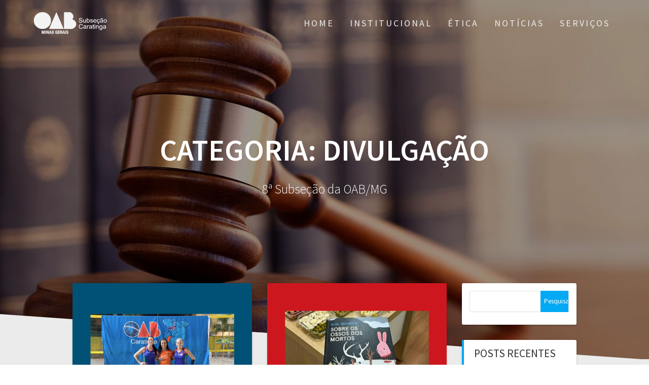

--- FILE ---
content_type: text/html; charset=UTF-8
request_url: https://www.oabcaratinga.org.br/category/divulgacao/
body_size: 13663
content:
<!DOCTYPE html>
<html lang="pt-BR">
<head>
    <meta charset="UTF-8">
    <meta name="viewport" content="width=device-width, initial-scale=1">
    <link rel="profile" href="http://gmpg.org/xfn/11">

    <title>Divulgação &#8211; OAB Caratinga</title>
<link rel='dns-prefetch' href='//fonts.googleapis.com' />
<link rel='dns-prefetch' href='//s.w.org' />
<link href='https://fonts.gstatic.com' crossorigin rel='preconnect' />
<link rel="alternate" type="application/rss+xml" title="Feed para OAB Caratinga &raquo;" href="https://www.oabcaratinga.org.br/feed/" />
<link rel="alternate" type="application/rss+xml" title="Feed de comentários para OAB Caratinga &raquo;" href="https://www.oabcaratinga.org.br/comments/feed/" />
<link rel="alternate" type="application/rss+xml" title="Feed de categoria para OAB Caratinga &raquo; Divulgação" href="https://www.oabcaratinga.org.br/category/divulgacao/feed/" />
		<script type="text/javascript">
			window._wpemojiSettings = {"baseUrl":"https:\/\/s.w.org\/images\/core\/emoji\/12.0.0-1\/72x72\/","ext":".png","svgUrl":"https:\/\/s.w.org\/images\/core\/emoji\/12.0.0-1\/svg\/","svgExt":".svg","source":{"concatemoji":"https:\/\/www.oabcaratinga.org.br\/wp-includes\/js\/wp-emoji-release.min.js?ver=5.2.13"}};
			!function(e,a,t){var n,r,o,i=a.createElement("canvas"),p=i.getContext&&i.getContext("2d");function s(e,t){var a=String.fromCharCode;p.clearRect(0,0,i.width,i.height),p.fillText(a.apply(this,e),0,0);e=i.toDataURL();return p.clearRect(0,0,i.width,i.height),p.fillText(a.apply(this,t),0,0),e===i.toDataURL()}function c(e){var t=a.createElement("script");t.src=e,t.defer=t.type="text/javascript",a.getElementsByTagName("head")[0].appendChild(t)}for(o=Array("flag","emoji"),t.supports={everything:!0,everythingExceptFlag:!0},r=0;r<o.length;r++)t.supports[o[r]]=function(e){if(!p||!p.fillText)return!1;switch(p.textBaseline="top",p.font="600 32px Arial",e){case"flag":return s([55356,56826,55356,56819],[55356,56826,8203,55356,56819])?!1:!s([55356,57332,56128,56423,56128,56418,56128,56421,56128,56430,56128,56423,56128,56447],[55356,57332,8203,56128,56423,8203,56128,56418,8203,56128,56421,8203,56128,56430,8203,56128,56423,8203,56128,56447]);case"emoji":return!s([55357,56424,55356,57342,8205,55358,56605,8205,55357,56424,55356,57340],[55357,56424,55356,57342,8203,55358,56605,8203,55357,56424,55356,57340])}return!1}(o[r]),t.supports.everything=t.supports.everything&&t.supports[o[r]],"flag"!==o[r]&&(t.supports.everythingExceptFlag=t.supports.everythingExceptFlag&&t.supports[o[r]]);t.supports.everythingExceptFlag=t.supports.everythingExceptFlag&&!t.supports.flag,t.DOMReady=!1,t.readyCallback=function(){t.DOMReady=!0},t.supports.everything||(n=function(){t.readyCallback()},a.addEventListener?(a.addEventListener("DOMContentLoaded",n,!1),e.addEventListener("load",n,!1)):(e.attachEvent("onload",n),a.attachEvent("onreadystatechange",function(){"complete"===a.readyState&&t.readyCallback()})),(n=t.source||{}).concatemoji?c(n.concatemoji):n.wpemoji&&n.twemoji&&(c(n.twemoji),c(n.wpemoji)))}(window,document,window._wpemojiSettings);
		</script>
		<style type="text/css">
img.wp-smiley,
img.emoji {
	display: inline !important;
	border: none !important;
	box-shadow: none !important;
	height: 1em !important;
	width: 1em !important;
	margin: 0 .07em !important;
	vertical-align: -0.1em !important;
	background: none !important;
	padding: 0 !important;
}
</style>
	<link rel='stylesheet' id='wp-block-library-css'  href='https://www.oabcaratinga.org.br/wp-includes/css/dist/block-library/style.min.css?ver=5.2.13' type='text/css' media='all' />
<link rel='stylesheet' id='contact-form-7-css'  href='https://www.oabcaratinga.org.br/wp-content/plugins/contact-form-7/includes/css/styles.css?ver=5.1.3' type='text/css' media='all' />
<link rel='stylesheet' id='one-page-express-fonts-css'  href='https://fonts.googleapis.com/css?family=Source+Sans+Pro%3A200%2Cnormal%2C300%2C600%2C700%7CPlayfair+Display%3Aregular%2Citalic%2C700%2C900&#038;subset=latin%2Clatin-ext' type='text/css' media='all' />
<link rel='stylesheet' id='one-page-express-style-css'  href='https://www.oabcaratinga.org.br/wp-content/themes/one-page-express/style.css?ver=1.2.8' type='text/css' media='all' />
<style id='one-page-express-style-inline-css' type='text/css'>
img.logo.dark, img.custom-logo{max-height:50px;}
</style>
<link rel='stylesheet' id='one-page-express-font-awesome-css'  href='https://www.oabcaratinga.org.br/wp-content/themes/one-page-express/assets/font-awesome/font-awesome.min.css?ver=1.2.8' type='text/css' media='all' />
<link rel='stylesheet' id='one-page-express-animate-css'  href='https://www.oabcaratinga.org.br/wp-content/themes/one-page-express/assets/css/animate.css?ver=1.2.8' type='text/css' media='all' />
<link rel='stylesheet' id='one-page-express-webgradients-css'  href='https://www.oabcaratinga.org.br/wp-content/themes/one-page-express/assets/css/webgradients.css?ver=1.2.8' type='text/css' media='all' />
<link rel='stylesheet' id='tmm-css'  href='https://www.oabcaratinga.org.br/wp-content/plugins/team-members/inc/css/tmm_style.min.css?ver=5.2.13' type='text/css' media='all' />
<link rel='stylesheet' id='kirki-styles-one_page_express-css'  href='https://www.oabcaratinga.org.br/wp-content/themes/one-page-express/customizer/kirki/assets/css/kirki-styles.css' type='text/css' media='all' />
<style id='kirki-styles-one_page_express-inline-css' type='text/css'>
.header-homepage.color-overlay:before{background-color:#000;opacity:0.4;}.header-homepage + .header-separator svg{height:90px!important;}.header.color-overlay:before{background-color:#000;opacity:0.4;}.header-separator svg{height:90px!important;}.inner-header-description{padding-top:8%;padding-bottom:8%;}.header-homepage .header-description-row{padding-top:8%;padding-bottom:8%;}@media only screen and (min-width: 768px){.inner-header-description{text-align:center;}.header-content .align-holder{text-align:center!important;}.header-content{width:100%!important;}}
</style>
<script type='text/javascript' src='https://www.oabcaratinga.org.br/wp-includes/js/jquery/jquery.js?ver=1.12.4-wp'></script>
<script type='text/javascript' src='https://www.oabcaratinga.org.br/wp-includes/js/jquery/jquery-migrate.min.js?ver=1.4.1'></script>
<script type='text/javascript' src='https://www.oabcaratinga.org.br/wp-content/themes/one-page-express/assets/js/smoothscroll.js?ver=1.2.8'></script>
<link rel='https://api.w.org/' href='https://www.oabcaratinga.org.br/wp-json/' />
<link rel="EditURI" type="application/rsd+xml" title="RSD" href="https://www.oabcaratinga.org.br/xmlrpc.php?rsd" />
<link rel="wlwmanifest" type="application/wlwmanifest+xml" href="https://www.oabcaratinga.org.br/wp-includes/wlwmanifest.xml" /> 
<meta name="generator" content="WordPress 5.2.13" />
        <style data-name="overlap">
            @media only screen and (min-width: 768px) {
                .header-homepage {
                    padding-bottom: 230px;
                }

                .homepage-template .content {
                    position: relative;
                    z-index: 10;
                }

                .homepage-template .page-content div[data-overlap]:first-of-type > div:first-of-type {
                    margin-top: -230px;
                    background: transparent !important;
                }
            }
        </style>
                <style data-name="overlap">
            @media only screen and (min-width: 768px) {
                .blog .content,
                .archive .content,
                .single-post .content {
                    position: relative;
                    z-index: 10;
                }

                .blog .content > .gridContainer > .row,
                .archive .content > .gridContainer > .row,
                .single-post .content > .gridContainer > .row {
                    margin-top: -200px;
                    background: transparent !important;
                }

                .blog .header,
                .archive .header,
                .single-post .header {
                    padding-bottom: 200px;
                }
            }
        </style>
        <style>
        @media only screen and (min-width: 768px) {
            .align-container {
                margin: auto auto  auto  auto            }
        }
    </style>
    		<style type="text/css">.recentcomments a{display:inline !important;padding:0 !important;margin:0 !important;}</style>
		<style type="text/css" id="custom-background-css">
body.custom-background { background-image: url("https://www.oabcaratinga.org.br/wp-content/plugins/one-page-express-companion/theme-data/one-page-express/sections/images/Travel_through_New_York_wallpaper-1920x1200.jpg"); background-position: center top; background-size: auto; background-repeat: no-repeat; background-attachment: fixed; }
</style>
	<link rel="icon" href="https://www.oabcaratinga.org.br/wp-content/uploads/2025/01/cropped-oab-caratinga-32x32.png" sizes="32x32" />
<link rel="icon" href="https://www.oabcaratinga.org.br/wp-content/uploads/2025/01/cropped-oab-caratinga-192x192.png" sizes="192x192" />
<link rel="apple-touch-icon-precomposed" href="https://www.oabcaratinga.org.br/wp-content/uploads/2025/01/cropped-oab-caratinga-180x180.png" />
<meta name="msapplication-TileImage" content="https://www.oabcaratinga.org.br/wp-content/uploads/2025/01/cropped-oab-caratinga-270x270.png" />
</head>

<body class="archive category category-divulgacao category-25 custom-background wp-custom-logo">

<div class="header-top "  data-sticky='0'  data-sticky-mobile='1'  data-sticky-to='top' >
    <div class="navigation-wrapper ope-inner-page">
        <div class="logo_col">
            <a href="https://www.oabcaratinga.org.br/" class="logo-link dark" rel="home" itemprop="url"><img width="319" height="100" src="https://www.oabcaratinga.org.br/wp-content/uploads/2019/05/cropped-logooab-1-1.png" class="logo dark" alt="" itemprop="logo" srcset="https://www.oabcaratinga.org.br/wp-content/uploads/2019/05/cropped-logooab-1-1.png 319w, https://www.oabcaratinga.org.br/wp-content/uploads/2019/05/cropped-logooab-1-1-300x94.png 300w" sizes="(max-width: 319px) 100vw, 319px" /></a><a href="https://www.oabcaratinga.org.br/" class="custom-logo-link" rel="home"><img width="1029" height="345" src="https://www.oabcaratinga.org.br/wp-content/uploads/2025/01/cropped-CINZA.png" class="custom-logo" alt="OAB Caratinga" srcset="https://www.oabcaratinga.org.br/wp-content/uploads/2025/01/cropped-CINZA.png 1029w, https://www.oabcaratinga.org.br/wp-content/uploads/2025/01/cropped-CINZA-300x101.png 300w, https://www.oabcaratinga.org.br/wp-content/uploads/2025/01/cropped-CINZA-768x257.png 768w, https://www.oabcaratinga.org.br/wp-content/uploads/2025/01/cropped-CINZA-1024x343.png 1024w" sizes="(max-width: 1029px) 100vw, 1029px" /></a>        </div>
        <div class="main_menu_col">
            <div id="drop_mainmenu_container" class="menu-main-menu-container"><ul id="drop_mainmenu" class="fm2_drop_mainmenu"><li id="menu-item-345" class="menu-item menu-item-type-custom menu-item-object-custom menu-item-home menu-item-345"><a href="http://www.oabcaratinga.org.br">Home</a></li>
<li id="menu-item-40" class="menu-item menu-item-type-post_type menu-item-object-page menu-item-has-children menu-item-40"><a href="https://www.oabcaratinga.org.br/institucional/">Institucional</a>
<ul class="sub-menu">
	<li id="menu-item-11280" class="menu-item menu-item-type-post_type menu-item-object-page menu-item-11280"><a href="https://www.oabcaratinga.org.br/diretoria/">Diretoria</a></li>
	<li id="menu-item-11284" class="menu-item menu-item-type-post_type menu-item-object-page menu-item-has-children menu-item-11284"><a href="https://www.oabcaratinga.org.br/comissoes/">Comissões</a>
	<ul class="sub-menu">
		<li id="menu-item-11522" class="menu-item menu-item-type-post_type menu-item-object-page menu-item-11522"><a href="https://www.oabcaratinga.org.br/defesa-das-prerrogativas-e-valorizacao-da-advocacia/">Defesa das Prerrogativas e Valorização da Advocacia</a></li>
		<li id="menu-item-11536" class="menu-item menu-item-type-post_type menu-item-object-page menu-item-11536"><a href="https://www.oabcaratinga.org.br/direito-de-transito/">Direito de Trânsito (CDTran)</a></li>
		<li id="menu-item-11535" class="menu-item menu-item-type-post_type menu-item-object-page menu-item-11535"><a href="https://www.oabcaratinga.org.br/direito-do-trabalho/">Direito do Trabalho (CDT)</a></li>
		<li id="menu-item-11851" class="menu-item menu-item-type-post_type menu-item-object-page menu-item-11851"><a href="https://www.oabcaratinga.org.br/direito-educacional/">Direito Educacional</a></li>
		<li id="menu-item-11843" class="menu-item menu-item-type-post_type menu-item-object-page menu-item-11843"><a href="https://www.oabcaratinga.org.br/direito-empresarial/">Direito Empresarial</a></li>
		<li id="menu-item-11557" class="menu-item menu-item-type-post_type menu-item-object-page menu-item-11557"><a href="https://www.oabcaratinga.org.br/direito-na-escola/">Direito na Escola</a></li>
		<li id="menu-item-11568" class="menu-item menu-item-type-post_type menu-item-object-page menu-item-11568"><a href="https://www.oabcaratinga.org.br/direito-e-literatura/">Direito e Literatura (CEDIL)</a></li>
		<li id="menu-item-11546" class="menu-item menu-item-type-post_type menu-item-object-page menu-item-11546"><a href="https://www.oabcaratinga.org.br/direito-notarial-e-registral/">Direito Notarial e Registral</a></li>
		<li id="menu-item-11545" class="menu-item menu-item-type-post_type menu-item-object-page menu-item-11545"><a href="https://www.oabcaratinga.org.br/direito-previdenciario/">Direito Previdenciário</a></li>
		<li id="menu-item-11544" class="menu-item menu-item-type-post_type menu-item-object-page menu-item-11544"><a href="https://www.oabcaratinga.org.br/direito-processual-penal/">Direito Processual Penal</a></li>
		<li id="menu-item-11530" class="menu-item menu-item-type-post_type menu-item-object-page menu-item-11530"><a href="https://www.oabcaratinga.org.br/direitos-da-pessoa-idosa/">Direitos da Pessoa Idosa</a></li>
		<li id="menu-item-11552" class="menu-item menu-item-type-post_type menu-item-object-page menu-item-11552"><a href="https://www.oabcaratinga.org.br/enfrentamento-a-violencia-contra-mulher/">Enfrentamento à Violência Contra Mulher</a></li>
		<li id="menu-item-11551" class="menu-item menu-item-type-post_type menu-item-object-page menu-item-11551"><a href="https://www.oabcaratinga.org.br/esporte-e-lazer/">Esporte e Lazer</a></li>
		<li id="menu-item-12691" class="menu-item menu-item-type-post_type menu-item-object-page menu-item-12691"><a href="https://www.oabcaratinga.org.br/comissao-de-marketing-juridico/">Marketing Jurídico</a></li>
		<li id="menu-item-11512" class="menu-item menu-item-type-post_type menu-item-object-page menu-item-11512"><a href="https://www.oabcaratinga.org.br/comissoes/comissao-das-mulheres-advogadas-cma/">Mulheres Advogadas (CMA)</a></li>
		<li id="menu-item-11566" class="menu-item menu-item-type-post_type menu-item-object-page menu-item-11566"><a href="https://www.oabcaratinga.org.br/oab-jovem/">OAB Jovem</a></li>
		<li id="menu-item-11567" class="menu-item menu-item-type-post_type menu-item-object-page menu-item-11567"><a href="https://www.oabcaratinga.org.br/protecao-e-defesa-dos-animais/">Proteção e Defesa dos Animais</a></li>
		<li id="menu-item-11558" class="menu-item menu-item-type-post_type menu-item-object-page menu-item-11558"><a href="https://www.oabcaratinga.org.br/saude-mental/">Saúde Mental</a></li>
	</ul>
</li>
	<li id="menu-item-6404" class="menu-item menu-item-type-post_type menu-item-object-page menu-item-6404"><a href="https://www.oabcaratinga.org.br/galeria-de-ex-presidentes/">Galeria de Ex-Presidentes</a></li>
	<li id="menu-item-6351" class="menu-item menu-item-type-post_type menu-item-object-page menu-item-6351"><a href="https://www.oabcaratinga.org.br/contato/">Unidades</a></li>
</ul>
</li>
<li id="menu-item-6364" class="menu-item menu-item-type-custom menu-item-object-custom menu-item-home menu-item-has-children menu-item-6364"><a href="https://www.oabcaratinga.org.br">Ética</a>
<ul class="sub-menu">
	<li id="menu-item-6372" class="menu-item menu-item-type-post_type menu-item-object-page menu-item-6372"><a href="https://www.oabcaratinga.org.br/legislacao/">Legislação</a></li>
	<li id="menu-item-6368" class="menu-item menu-item-type-post_type menu-item-object-page menu-item-6368"><a href="https://www.oabcaratinga.org.br/contratacao-de-advogado/">Contratação de Advogado</a></li>
	<li id="menu-item-6365" class="menu-item menu-item-type-post_type menu-item-object-page menu-item-6365"><a href="https://www.oabcaratinga.org.br/denuncie/">Denuncie</a></li>
	<li id="menu-item-6378" class="menu-item menu-item-type-post_type menu-item-object-page menu-item-6378"><a href="https://www.oabcaratinga.org.br/fiscalizacao/">Fiscalização da Advocacia</a></li>
	<li id="menu-item-6367" class="menu-item menu-item-type-post_type menu-item-object-page menu-item-6367"><a href="https://www.oabcaratinga.org.br/processo-disciplinar/">Processo Disciplinar</a></li>
</ul>
</li>
<li id="menu-item-41" class="menu-item menu-item-type-post_type menu-item-object-page current_page_parent menu-item-has-children menu-item-41"><a href="https://www.oabcaratinga.org.br/noticias/">Notícias</a>
<ul class="sub-menu">
	<li id="menu-item-6331" class="menu-item menu-item-type-taxonomy menu-item-object-category menu-item-6331"><a href="https://www.oabcaratinga.org.br/category/eventos/">Eventos</a></li>
	<li id="menu-item-6330" class="menu-item menu-item-type-taxonomy menu-item-object-category menu-item-6330"><a href="https://www.oabcaratinga.org.br/category/institucional/">Institucional</a></li>
	<li id="menu-item-6332" class="menu-item menu-item-type-taxonomy menu-item-object-category menu-item-6332"><a href="https://www.oabcaratinga.org.br/category/tribunais/">Judiciário</a></li>
</ul>
</li>
<li id="menu-item-9763" class="menu-item menu-item-type-custom menu-item-object-custom menu-item-home menu-item-has-children menu-item-9763"><a href="https://www.oabcaratinga.org.br">Serviços</a>
<ul class="sub-menu">
	<li id="menu-item-11363" class="menu-item menu-item-type-custom menu-item-object-custom menu-item-11363"><a href="https://www.oabmg.org.br/tesouraria/anuidade">Anuidade</a></li>
	<li id="menu-item-11362" class="menu-item menu-item-type-custom menu-item-object-custom menu-item-11362"><a href="https://www.oabmg.org.br/pje">Central PJe</a></li>
	<li id="menu-item-9772" class="menu-item menu-item-type-post_type menu-item-object-page menu-item-9772"><a href="https://www.oabcaratinga.org.br/certificacao-digital/">Certificação Digital</a></li>
	<li id="menu-item-9762" class="menu-item menu-item-type-post_type menu-item-object-page menu-item-9762"><a href="https://www.oabcaratinga.org.br/consulta-inscricao/">Consulta Inscrição</a></li>
	<li id="menu-item-9759" class="menu-item menu-item-type-post_type menu-item-object-page menu-item-9759"><a href="https://www.oabcaratinga.org.br/inss-digital/">INSS DIGITAL</a></li>
	<li id="menu-item-6324" class="menu-item menu-item-type-custom menu-item-object-custom menu-item-home menu-item-has-children menu-item-6324"><a href="https://www.oabcaratinga.org.br">Poder Judiciário</a>
	<ul class="sub-menu">
		<li id="menu-item-9764" class="menu-item menu-item-type-post_type menu-item-object-page menu-item-9764"><a href="https://www.oabcaratinga.org.br/agendamento-sistema-prisional/">Agendamento Sistema Prisional</a></li>
		<li id="menu-item-6326" class="menu-item menu-item-type-post_type menu-item-object-page menu-item-6326"><a href="https://www.oabcaratinga.org.br/one-page-express/tribunais/">Tribunais</a></li>
		<li id="menu-item-6325" class="menu-item menu-item-type-post_type menu-item-object-page menu-item-6325"><a href="https://www.oabcaratinga.org.br/one-page-express/juizados-especiais/">Juizados Especiais</a></li>
		<li id="menu-item-6329" class="menu-item menu-item-type-post_type menu-item-object-page menu-item-6329"><a href="https://www.oabcaratinga.org.br/one-page-express/defensoria-publica/">Defensoria Pública</a></li>
	</ul>
</li>
	<li id="menu-item-11361" class="menu-item menu-item-type-custom menu-item-object-custom menu-item-11361"><a href="https://www.oabmg.org.br/prerrogativas/">Prerrogativas</a></li>
	<li id="menu-item-10654" class="menu-item menu-item-type-post_type menu-item-object-page menu-item-10654"><a href="https://www.oabcaratinga.org.br/artigos/">Artigos</a></li>
</ul>
</li>
</ul></div>        </div>
    </div>
</div>

<div id="page" class="site">
    <div class="header-wrapper">
        <div  class='header  color-overlay' style='background-image:url(&quot;https://www.oabcaratinga.org.br/wp-content/uploads/2019/02/cropped-OAB_banner-1.jpg&quot;);' data-parallax-depth='20'>
            
            <div class="inner-header-description gridContainer">
                <div class="row header-description-row">
                    <h1 class="heading8">
                        Categoria: Divulgação                    </h1>
                                            <p class="header-subtitle">8ª Subseção da OAB/MG</p>
                                    </div>
            </div>
            <div class="header-separator header-separator-bottom header-separator-reverse"><svg xmlns="http://www.w3.org/2000/svg" viewBox="0 0 1000 100" preserveAspectRatio="none">
	<path class="svg-white-bg" d="M-0 0L1000 0 1000 100z"/>
</svg></div>        </div>
    </div><div class="content">  <div class="gridContainer">    <div class="row">      <div class="post-list ">        <div class="post-list-c">        <div class="post-list-item">
<div id="post-13230" class="blog-post post-13230 post type-post status-publish format-standard has-post-thumbnail hentry category-divulgacao category-eventos category-institucional">
  <div class="post-content">
              <a href="https://www.oabcaratinga.org.br/oab-caratinga-conquista-trofeu-de-prata-no-1o-circuito-verao-de-volei-de-praia-de-inhapim/" class="post-list-item-thumb">
          <img width="1024" height="1280" src="https://www.oabcaratinga.org.br/wp-content/uploads/2025/11/CIRCUITO-VOLEI-1024x1280.png" class="attachment-post-thumbnail size-post-thumbnail wp-post-image" alt="" srcset="https://www.oabcaratinga.org.br/wp-content/uploads/2025/11/CIRCUITO-VOLEI-1024x1280.png 1024w, https://www.oabcaratinga.org.br/wp-content/uploads/2025/11/CIRCUITO-VOLEI-240x300.png 240w, https://www.oabcaratinga.org.br/wp-content/uploads/2025/11/CIRCUITO-VOLEI-768x960.png 768w, https://www.oabcaratinga.org.br/wp-content/uploads/2025/11/CIRCUITO-VOLEI-819x1024.png 819w, https://www.oabcaratinga.org.br/wp-content/uploads/2025/11/CIRCUITO-VOLEI-864x1080.png 864w" sizes="(max-width: 1024px) 100vw, 1024px" />        </a>  
          <div class="row_345">
      <h3 class="blog-title">
        <a href="https://www.oabcaratinga.org.br/oab-caratinga-conquista-trofeu-de-prata-no-1o-circuito-verao-de-volei-de-praia-de-inhapim/" rel="bookmark">
          OAB Caratinga conquista troféu de prata no 1º Circuito Verão de Vôlei de Praia de Inhapim        </a>
      </h3>
     
        <p>No dia 22 de novembro de 2025, as advogadas Daniele Ferreira e Vancirleia Dolzane representaram a OAB Caratinga no 1º Circuito Verão de Vôlei de Praia de Inhapim. Com garra e dedicação, nossas representantes conquistaram o troféu de prata, garantindo o 2º lugar na competição. Esta importante conquista reforça o compromisso da Subseção em apoiar&hellip; <br /> <a class="button small blue" href="https://www.oabcaratinga.org.br/oab-caratinga-conquista-trofeu-de-prata-no-1o-circuito-verao-de-volei-de-praia-de-inhapim/">Leia mais</a></p>


         <hr class="blog-separator">
<div class="post-header">
    <i class="font-icon-post fa fa-user"></i>
    <a href="https://www.oabcaratinga.org.br/author/secretaria/" title="Posts de Secretaria" rel="author">Secretaria</a>    <i class="font-icon-post fa fa-calendar"></i>
    <span class="span12">27 de novembro de 2025</span>

    <i class="font-icon-post fa fa-comment-o"></i>
    <span>0</span>
</div>    </div>
  </div>
</div>
</div><div class="post-list-item">
<div id="post-13215" class="blog-post post-13215 post type-post status-publish format-standard has-post-thumbnail hentry category-divulgacao category-eventos tag-comissao-especial-de-direito-e-literatura-cedil">
  <div class="post-content">
              <a href="https://www.oabcaratinga.org.br/comissao-de-direito-e-literatura-da-oab-caratinga-promove-mais-um-encontro-do-projeto-letras-em-debate/" class="post-list-item-thumb">
          <img width="1024" height="1280" src="https://www.oabcaratinga.org.br/wp-content/uploads/2025/10/CEDIL-LETRAS-EM-DEBATE-1-1024x1280.png" class="attachment-post-thumbnail size-post-thumbnail wp-post-image" alt="" srcset="https://www.oabcaratinga.org.br/wp-content/uploads/2025/10/CEDIL-LETRAS-EM-DEBATE-1-1024x1280.png 1024w, https://www.oabcaratinga.org.br/wp-content/uploads/2025/10/CEDIL-LETRAS-EM-DEBATE-1-240x300.png 240w, https://www.oabcaratinga.org.br/wp-content/uploads/2025/10/CEDIL-LETRAS-EM-DEBATE-1-768x960.png 768w, https://www.oabcaratinga.org.br/wp-content/uploads/2025/10/CEDIL-LETRAS-EM-DEBATE-1-819x1024.png 819w, https://www.oabcaratinga.org.br/wp-content/uploads/2025/10/CEDIL-LETRAS-EM-DEBATE-1-864x1080.png 864w" sizes="(max-width: 1024px) 100vw, 1024px" />        </a>  
          <div class="row_345">
      <h3 class="blog-title">
        <a href="https://www.oabcaratinga.org.br/comissao-de-direito-e-literatura-da-oab-caratinga-promove-mais-um-encontro-do-projeto-letras-em-debate/" rel="bookmark">
          Comissão de Direito e Literatura da OAB Caratinga promove mais um encontro do projeto “Letras em Debate”        </a>
      </h3>
     
        <p>A Comissão de Direito e Literatura (CEDIL) da 8ª Subseção da OAB/MG realizou, na noite de ontem (30), mais uma edição do projeto “Letras em Debate”, encontro mensal que reúne advogadas, advogados e entusiastas da leitura para refletir sobre obras literárias à luz do Direito. O evento ocorreu na Casa do Advogado de Caratinga e&hellip; <br /> <a class="button small blue" href="https://www.oabcaratinga.org.br/comissao-de-direito-e-literatura-da-oab-caratinga-promove-mais-um-encontro-do-projeto-letras-em-debate/">Leia mais</a></p>


         <hr class="blog-separator">
<div class="post-header">
    <i class="font-icon-post fa fa-user"></i>
    <a href="https://www.oabcaratinga.org.br/author/secretaria/" title="Posts de Secretaria" rel="author">Secretaria</a>    <i class="font-icon-post fa fa-calendar"></i>
    <span class="span12">31 de outubro de 2025</span>

    <i class="font-icon-post fa fa-comment-o"></i>
    <span>0</span>
</div>    </div>
  </div>
</div>
</div><div class="post-list-item">
<div id="post-12697" class="blog-post post-12697 post type-post status-publish format-standard has-post-thumbnail hentry category-caa-mg category-divulgacao category-eventos tag-e-jam tag-jam-2025 tag-jogos-da-advocacia-mineira-jam">
  <div class="post-content">
              <a href="https://www.oabcaratinga.org.br/atletas-da-oab-caratinga-brilham-no-jam-2025-e-garantem-titulo-no-e-jam/" class="post-list-item-thumb">
          <img width="1024" height="1280" src="https://www.oabcaratinga.org.br/wp-content/uploads/2025/08/JAM-2025-1024x1280.png" class="attachment-post-thumbnail size-post-thumbnail wp-post-image" alt="" srcset="https://www.oabcaratinga.org.br/wp-content/uploads/2025/08/JAM-2025-1024x1280.png 1024w, https://www.oabcaratinga.org.br/wp-content/uploads/2025/08/JAM-2025-240x300.png 240w, https://www.oabcaratinga.org.br/wp-content/uploads/2025/08/JAM-2025-768x960.png 768w, https://www.oabcaratinga.org.br/wp-content/uploads/2025/08/JAM-2025-819x1024.png 819w, https://www.oabcaratinga.org.br/wp-content/uploads/2025/08/JAM-2025-864x1080.png 864w" sizes="(max-width: 1024px) 100vw, 1024px" />        </a>  
          <div class="row_345">
      <h3 class="blog-title">
        <a href="https://www.oabcaratinga.org.br/atletas-da-oab-caratinga-brilham-no-jam-2025-e-garantem-titulo-no-e-jam/" rel="bookmark">
          Atletas da OAB Caratinga brilham no JAM 2025 e garantem título no E-JAM        </a>
      </h3>
     
        <p>A 8ª Subseção da OAB/MG participou com entusiasmo da 23ª edição dos Jogos da Advocacia Mineira (JAM 2025), que reuniu mais de 4.600 atletas, 164 delegações e representantes de 208 subseções em uma celebração marcante da união, do esporte e da superação da advocacia mineira. Ao longo de dias intensos de competições, nossos atletas demonstraram&hellip; <br /> <a class="button small blue" href="https://www.oabcaratinga.org.br/atletas-da-oab-caratinga-brilham-no-jam-2025-e-garantem-titulo-no-e-jam/">Leia mais</a></p>


         <hr class="blog-separator">
<div class="post-header">
    <i class="font-icon-post fa fa-user"></i>
    <a href="https://www.oabcaratinga.org.br/author/secretaria/" title="Posts de Secretaria" rel="author">Secretaria</a>    <i class="font-icon-post fa fa-calendar"></i>
    <span class="span12">5 de agosto de 2025</span>

    <i class="font-icon-post fa fa-comment-o"></i>
    <span>0</span>
</div>    </div>
  </div>
</div>
</div><div class="post-list-item">
<div id="post-12694" class="blog-post post-12694 post type-post status-publish format-standard has-post-thumbnail hentry category-campanhas category-cfoab category-divulgacao tag-agosto-lilas">
  <div class="post-content">
              <a href="https://www.oabcaratinga.org.br/agosto-lilas-oab-inicia-campanha-nacional-pelo-fim-da-violencia-contra-a-mulher-com-acoes-integradas-pelo-pais/" class="post-list-item-thumb">
          <img width="525" height="350" src="https://www.oabcaratinga.org.br/wp-content/uploads/2025/08/agosto-lilás.jpg" class="attachment-post-thumbnail size-post-thumbnail wp-post-image" alt="" srcset="https://www.oabcaratinga.org.br/wp-content/uploads/2025/08/agosto-lilás.jpg 525w, https://www.oabcaratinga.org.br/wp-content/uploads/2025/08/agosto-lilás-300x200.jpg 300w" sizes="(max-width: 525px) 100vw, 525px" />        </a>  
          <div class="row_345">
      <h3 class="blog-title">
        <a href="https://www.oabcaratinga.org.br/agosto-lilas-oab-inicia-campanha-nacional-pelo-fim-da-violencia-contra-a-mulher-com-acoes-integradas-pelo-pais/" rel="bookmark">
          Agosto Lilás: OAB inicia campanha nacional pelo fim da violência contra a mulher com ações integradas pelo país        </a>
      </h3>
     
        <p>No mês dedicado à conscientização pelo fim da violência contra a mulher, o Conselho Federal da OAB iniciou, por meio da Comissão Nacional da Mulher Advogada e da Comissão Especial de Combate à Violência Doméstica, a programação da campanha Agosto Lilás. A iniciativa busca mobilizar a advocacia em torno de ações voltadas à proteção, valorização&hellip; <br /> <a class="button small blue" href="https://www.oabcaratinga.org.br/agosto-lilas-oab-inicia-campanha-nacional-pelo-fim-da-violencia-contra-a-mulher-com-acoes-integradas-pelo-pais/">Leia mais</a></p>


         <hr class="blog-separator">
<div class="post-header">
    <i class="font-icon-post fa fa-user"></i>
    <a href="https://www.oabcaratinga.org.br/author/secretaria/" title="Posts de Secretaria" rel="author">Secretaria</a>    <i class="font-icon-post fa fa-calendar"></i>
    <span class="span12">4 de agosto de 2025</span>

    <i class="font-icon-post fa fa-comment-o"></i>
    <span>0</span>
</div>    </div>
  </div>
</div>
</div><div class="post-list-item">
<div id="post-11880" class="blog-post post-11880 post type-post status-publish format-standard has-post-thumbnail hentry category-caa-mg category-divulgacao category-eventos tag-jam tag-jam-2025 tag-jogos-da-advocacia-mineira-jam">
  <div class="post-content">
              <a href="https://www.oabcaratinga.org.br/oab-caratinga-abre-pre-inscricao-para-participacao-no-jam-2025-ate-16-de-maio/" class="post-list-item-thumb">
          <img width="1024" height="1280" src="https://www.oabcaratinga.org.br/wp-content/uploads/2025/05/PREINSCRIÇÃO-JAM-1024x1280.png" class="attachment-post-thumbnail size-post-thumbnail wp-post-image" alt="" srcset="https://www.oabcaratinga.org.br/wp-content/uploads/2025/05/PREINSCRIÇÃO-JAM-1024x1280.png 1024w, https://www.oabcaratinga.org.br/wp-content/uploads/2025/05/PREINSCRIÇÃO-JAM-240x300.png 240w, https://www.oabcaratinga.org.br/wp-content/uploads/2025/05/PREINSCRIÇÃO-JAM-768x960.png 768w, https://www.oabcaratinga.org.br/wp-content/uploads/2025/05/PREINSCRIÇÃO-JAM-819x1024.png 819w, https://www.oabcaratinga.org.br/wp-content/uploads/2025/05/PREINSCRIÇÃO-JAM-864x1080.png 864w" sizes="(max-width: 1024px) 100vw, 1024px" />        </a>  
          <div class="row_345">
      <h3 class="blog-title">
        <a href="https://www.oabcaratinga.org.br/oab-caratinga-abre-pre-inscricao-para-participacao-no-jam-2025-ate-16-de-maio/" rel="bookmark">
          OAB Caratinga abre pré-inscrição para participação no JAM 2025 até 16 de maio        </a>
      </h3>
     
        <p>A OAB Caratinga informa que está aberto o período de pré-inscrição para os advogados(as) e estagiários(as) regularmente inscritos na OAB/MG que tenham interesse em participar do JAM 2025 – Jogos da Advocacia Mineira, que será realizado entre os dias 29 de julho e 3 de agosto, no SESC Venda Nova, em Belo Horizonte. O JAM&hellip; <br /> <a class="button small blue" href="https://www.oabcaratinga.org.br/oab-caratinga-abre-pre-inscricao-para-participacao-no-jam-2025-ate-16-de-maio/">Leia mais</a></p>


         <hr class="blog-separator">
<div class="post-header">
    <i class="font-icon-post fa fa-user"></i>
    <a href="https://www.oabcaratinga.org.br/author/secretaria/" title="Posts de Secretaria" rel="author">Secretaria</a>    <i class="font-icon-post fa fa-calendar"></i>
    <span class="span12">13 de maio de 2025</span>

    <i class="font-icon-post fa fa-comment-o"></i>
    <span>0</span>
</div>    </div>
  </div>
</div>
</div><div class="post-list-item">
<div id="post-11876" class="blog-post post-11876 post type-post status-publish format-standard has-post-thumbnail hentry category-cfoab category-divulgacao category-institucional category-sem-categoria tag-alerta-de-golpe">
  <div class="post-content">
              <a href="https://www.oabcaratinga.org.br/campanha-nacional-da-oab-combate-o-golpe-do-falso-advogado-e-disponibiliza-plataforma-de-verificacao-profissional/" class="post-list-item-thumb">
          <img width="1024" height="1280" src="https://www.oabcaratinga.org.br/wp-content/uploads/2025/05/Instagram-Vertical_20250502_091231_0000-1024x1280.png" class="attachment-post-thumbnail size-post-thumbnail wp-post-image" alt="" srcset="https://www.oabcaratinga.org.br/wp-content/uploads/2025/05/Instagram-Vertical_20250502_091231_0000-1024x1280.png 1024w, https://www.oabcaratinga.org.br/wp-content/uploads/2025/05/Instagram-Vertical_20250502_091231_0000-240x300.png 240w, https://www.oabcaratinga.org.br/wp-content/uploads/2025/05/Instagram-Vertical_20250502_091231_0000-768x960.png 768w, https://www.oabcaratinga.org.br/wp-content/uploads/2025/05/Instagram-Vertical_20250502_091231_0000-819x1024.png 819w, https://www.oabcaratinga.org.br/wp-content/uploads/2025/05/Instagram-Vertical_20250502_091231_0000-864x1080.png 864w" sizes="(max-width: 1024px) 100vw, 1024px" />        </a>  
          <div class="row_345">
      <h3 class="blog-title">
        <a href="https://www.oabcaratinga.org.br/campanha-nacional-da-oab-combate-o-golpe-do-falso-advogado-e-disponibiliza-plataforma-de-verificacao-profissional/" rel="bookmark">
          Campanha Nacional da OAB combate o “golpe do falso advogado” e disponibiliza plataforma de verificação profissional        </a>
      </h3>
     
        <p>Diante do aumento expressivo de fraudes praticadas por indivíduos que se fazem passar por advogados para lesar financeiramente a população, a Ordem dos Advogados do Brasil, por meio do Conselho Federal e em parceria com as 27 seccionais, lançou, nesta terça-feira (29/04), uma campanha nacional de conscientização e combate ao chamado “golpe do falso advogado”.&hellip; <br /> <a class="button small blue" href="https://www.oabcaratinga.org.br/campanha-nacional-da-oab-combate-o-golpe-do-falso-advogado-e-disponibiliza-plataforma-de-verificacao-profissional/">Leia mais</a></p>


         <hr class="blog-separator">
<div class="post-header">
    <i class="font-icon-post fa fa-user"></i>
    <a href="https://www.oabcaratinga.org.br/author/secretaria/" title="Posts de Secretaria" rel="author">Secretaria</a>    <i class="font-icon-post fa fa-calendar"></i>
    <span class="span12">2 de maio de 2025</span>

    <i class="font-icon-post fa fa-comment-o"></i>
    <span>0</span>
</div>    </div>
  </div>
</div>
</div><div class="post-list-item">
<div id="post-11872" class="blog-post post-11872 post type-post status-publish format-standard has-post-thumbnail hentry category-divulgacao category-institucional tag-comissoes tag-comissoes-tematicas tag-direito-medico-e-da-saude">
  <div class="post-content">
              <a href="https://www.oabcaratinga.org.br/oab-caratinga-cria-comissao-de-direito-medico-e-da-saude-e-nomeia-presidente/" class="post-list-item-thumb">
          <img width="1024" height="1280" src="https://www.oabcaratinga.org.br/wp-content/uploads/2025/04/39-1024x1280.png" class="attachment-post-thumbnail size-post-thumbnail wp-post-image" alt="" srcset="https://www.oabcaratinga.org.br/wp-content/uploads/2025/04/39-1024x1280.png 1024w, https://www.oabcaratinga.org.br/wp-content/uploads/2025/04/39-240x300.png 240w, https://www.oabcaratinga.org.br/wp-content/uploads/2025/04/39-768x960.png 768w, https://www.oabcaratinga.org.br/wp-content/uploads/2025/04/39-819x1024.png 819w, https://www.oabcaratinga.org.br/wp-content/uploads/2025/04/39-864x1080.png 864w" sizes="(max-width: 1024px) 100vw, 1024px" />        </a>  
          <div class="row_345">
      <h3 class="blog-title">
        <a href="https://www.oabcaratinga.org.br/oab-caratinga-cria-comissao-de-direito-medico-e-da-saude-e-nomeia-presidente/" rel="bookmark">
          OAB Caratinga cria Comissão de Direito Médico e da Saúde e nomeia presidente        </a>
      </h3>
     
        <p>A 8ª Subseção da OAB/MG instituiu, por meio da Portaria nº 041/2025, a Comissão de Direito Médico e da Saúde, que passa a integrar o conjunto de comissões temáticas da entidade com o objetivo de fortalecer a atuação da advocacia em áreas de alta complexidade e relevância social. Na mesma portaria, foi nomeado o advogado&hellip; <br /> <a class="button small blue" href="https://www.oabcaratinga.org.br/oab-caratinga-cria-comissao-de-direito-medico-e-da-saude-e-nomeia-presidente/">Leia mais</a></p>


         <hr class="blog-separator">
<div class="post-header">
    <i class="font-icon-post fa fa-user"></i>
    <a href="https://www.oabcaratinga.org.br/author/secretaria/" title="Posts de Secretaria" rel="author">Secretaria</a>    <i class="font-icon-post fa fa-calendar"></i>
    <span class="span12">30 de abril de 2025</span>

    <i class="font-icon-post fa fa-comment-o"></i>
    <span>0</span>
</div>    </div>
  </div>
</div>
</div><div class="post-list-item">
<div id="post-11650" class="blog-post post-11650 post type-post status-publish format-standard has-post-thumbnail hentry category-divulgacao category-institucional tag-comissao-de-direito-empresarial tag-comissoes tag-comissoes-tematicas">
  <div class="post-content">
              <a href="https://www.oabcaratinga.org.br/oab-caratinga-institui-comissao-de-direito-empresarial-e-nomeia-advogado-diego-barcelos-como-presidente/" class="post-list-item-thumb">
          <img width="1024" height="1280" src="https://www.oabcaratinga.org.br/wp-content/uploads/2025/04/diego-1024x1280.png" class="attachment-post-thumbnail size-post-thumbnail wp-post-image" alt="" srcset="https://www.oabcaratinga.org.br/wp-content/uploads/2025/04/diego-1024x1280.png 1024w, https://www.oabcaratinga.org.br/wp-content/uploads/2025/04/diego-240x300.png 240w, https://www.oabcaratinga.org.br/wp-content/uploads/2025/04/diego-768x960.png 768w, https://www.oabcaratinga.org.br/wp-content/uploads/2025/04/diego-819x1024.png 819w, https://www.oabcaratinga.org.br/wp-content/uploads/2025/04/diego-864x1080.png 864w" sizes="(max-width: 1024px) 100vw, 1024px" />        </a>  
          <div class="row_345">
      <h3 class="blog-title">
        <a href="https://www.oabcaratinga.org.br/oab-caratinga-institui-comissao-de-direito-empresarial-e-nomeia-advogado-diego-barcelos-como-presidente/" rel="bookmark">
          OAB Caratinga institui Comissão de Direito Empresarial e nomeia advogado Diego Barcelos como presidente        </a>
      </h3>
     
        <p>A 8ª Subseção da OAB/MG &#8211; Caratinga instituiu, por meio da Portaria nº 40/2025, a Comissão de Direito Empresarial, reforçando o compromisso da instituição com o aprimoramento técnico e o fortalecimento da advocacia local. A presidência da Comissão será exercida pelo advogado Diego Leonardo Pereira Barcelos, inscrito na OAB/MG sob o nº 226.434. A criação&hellip; <br /> <a class="button small blue" href="https://www.oabcaratinga.org.br/oab-caratinga-institui-comissao-de-direito-empresarial-e-nomeia-advogado-diego-barcelos-como-presidente/">Leia mais</a></p>


         <hr class="blog-separator">
<div class="post-header">
    <i class="font-icon-post fa fa-user"></i>
    <a href="https://www.oabcaratinga.org.br/author/secretaria/" title="Posts de Secretaria" rel="author">Secretaria</a>    <i class="font-icon-post fa fa-calendar"></i>
    <span class="span12">22 de abril de 2025</span>

    <i class="font-icon-post fa fa-comment-o"></i>
    <span>0</span>
</div>    </div>
  </div>
</div>
</div><div class="post-list-item">
<div id="post-11617" class="blog-post post-11617 post type-post status-publish format-standard has-post-thumbnail hentry category-caa-mg category-divulgacao category-eventos category-institucional category-oab-mg category-prerrogativas tag-comissao-de-direito-processual-penal tag-parlatorio">
  <div class="post-content">
              <a href="https://www.oabcaratinga.org.br/oab-caratinga-inaugura-novo-parlatorio-no-presidio-de-caratinga/" class="post-list-item-thumb">
          <img width="1024" height="574" src="https://www.oabcaratinga.org.br/wp-content/uploads/2025/04/notícia-site_20250416_144607_0000-1024x574.png" class="attachment-post-thumbnail size-post-thumbnail wp-post-image" alt="" srcset="https://www.oabcaratinga.org.br/wp-content/uploads/2025/04/notícia-site_20250416_144607_0000-1024x574.png 1024w, https://www.oabcaratinga.org.br/wp-content/uploads/2025/04/notícia-site_20250416_144607_0000-300x168.png 300w, https://www.oabcaratinga.org.br/wp-content/uploads/2025/04/notícia-site_20250416_144607_0000-768x430.png 768w" sizes="(max-width: 1024px) 100vw, 1024px" />        </a>  
          <div class="row_345">
      <h3 class="blog-title">
        <a href="https://www.oabcaratinga.org.br/oab-caratinga-inaugura-novo-parlatorio-no-presidio-de-caratinga/" rel="bookmark">
          OAB Caratinga inaugura novo parlatório no Presídio de Caratinga        </a>
      </h3>
     
        <p>Na tarde da última terça-feira, 15 de abril, foi inaugurado o novo parlatório do Presídio de Caratinga, um espaço que segue o modelo aprovado pela Ordem dos Advogados do Brasil – Seção Minas Gerais (OAB/MG) e pela Secretaria de Estado de Justiça e Segurança Pública (Sejusp), dentro da iniciativa conjunta que visa à padronização dos&hellip; <br /> <a class="button small blue" href="https://www.oabcaratinga.org.br/oab-caratinga-inaugura-novo-parlatorio-no-presidio-de-caratinga/">Leia mais</a></p>


         <hr class="blog-separator">
<div class="post-header">
    <i class="font-icon-post fa fa-user"></i>
    <a href="https://www.oabcaratinga.org.br/author/secretaria/" title="Posts de Secretaria" rel="author">Secretaria</a>    <i class="font-icon-post fa fa-calendar"></i>
    <span class="span12">16 de abril de 2025</span>

    <i class="font-icon-post fa fa-comment-o"></i>
    <span>0</span>
</div>    </div>
  </div>
</div>
</div><div class="post-list-item">
<div id="post-11579" class="blog-post post-11579 post type-post status-publish format-standard has-post-thumbnail hentry category-caa-mg category-divulgacao tag-certificacao-digital tag-minas-digital">
  <div class="post-content">
              <a href="https://www.oabcaratinga.org.br/minas-digital-realiza-atendimento-presencial-em-caratinga-no-dia-06-de-maio/" class="post-list-item-thumb">
          <img width="1024" height="1024" src="https://www.oabcaratinga.org.br/wp-content/uploads/2025/04/minas-digital-1024x1024.png" class="attachment-post-thumbnail size-post-thumbnail wp-post-image" alt="" srcset="https://www.oabcaratinga.org.br/wp-content/uploads/2025/04/minas-digital-1024x1024.png 1024w, https://www.oabcaratinga.org.br/wp-content/uploads/2025/04/minas-digital-150x150.png 150w, https://www.oabcaratinga.org.br/wp-content/uploads/2025/04/minas-digital-300x300.png 300w, https://www.oabcaratinga.org.br/wp-content/uploads/2025/04/minas-digital-768x768.png 768w, https://www.oabcaratinga.org.br/wp-content/uploads/2025/04/minas-digital.png 1080w" sizes="(max-width: 1024px) 100vw, 1024px" />        </a>  
          <div class="row_345">
      <h3 class="blog-title">
        <a href="https://www.oabcaratinga.org.br/minas-digital-realiza-atendimento-presencial-em-caratinga-no-dia-06-de-maio/" rel="bookmark">
          Minas Digital realiza atendimento presencial em Caratinga no dia 06 de maio        </a>
      </h3>
     
        <p>A OAB Caratinga informa que, no dia 06 de maio, a equipe do Minas Digital estará em Caratinga para a realização de atendimento presencial voltado à emissão de certificados digitais, com condições especiais para a advocacia. O serviço é exclusivo para advogadas e advogados regularmente inscritos na OAB/MG e oferece valores promocionais, suporte técnico qualificado&hellip; <br /> <a class="button small blue" href="https://www.oabcaratinga.org.br/minas-digital-realiza-atendimento-presencial-em-caratinga-no-dia-06-de-maio/">Leia mais</a></p>


         <hr class="blog-separator">
<div class="post-header">
    <i class="font-icon-post fa fa-user"></i>
    <a href="https://www.oabcaratinga.org.br/author/secretaria/" title="Posts de Secretaria" rel="author">Secretaria</a>    <i class="font-icon-post fa fa-calendar"></i>
    <span class="span12">11 de abril de 2025</span>

    <i class="font-icon-post fa fa-comment-o"></i>
    <span>0</span>
</div>    </div>
  </div>
</div>
</div><div class="post-list-item">
<div id="post-11575" class="blog-post post-11575 post type-post status-publish format-standard has-post-thumbnail hentry category-divulgacao category-institucional tag-comissao-de-esporte-e-lazer tag-comissoes tag-comissoes-tematicas">
  <div class="post-content">
              <a href="https://www.oabcaratinga.org.br/bruna-oliveira-e-nomeada-presidente-da-comissao-de-esporte-e-lazer-da-oab-caratinga/" class="post-list-item-thumb">
          <img width="1024" height="1280" src="https://www.oabcaratinga.org.br/wp-content/uploads/2025/04/Bruna-Micaelly-1024x1280.png" class="attachment-post-thumbnail size-post-thumbnail wp-post-image" alt="" srcset="https://www.oabcaratinga.org.br/wp-content/uploads/2025/04/Bruna-Micaelly-1024x1280.png 1024w, https://www.oabcaratinga.org.br/wp-content/uploads/2025/04/Bruna-Micaelly-240x300.png 240w, https://www.oabcaratinga.org.br/wp-content/uploads/2025/04/Bruna-Micaelly-768x960.png 768w, https://www.oabcaratinga.org.br/wp-content/uploads/2025/04/Bruna-Micaelly-819x1024.png 819w, https://www.oabcaratinga.org.br/wp-content/uploads/2025/04/Bruna-Micaelly-864x1080.png 864w" sizes="(max-width: 1024px) 100vw, 1024px" />        </a>  
          <div class="row_345">
      <h3 class="blog-title">
        <a href="https://www.oabcaratinga.org.br/bruna-oliveira-e-nomeada-presidente-da-comissao-de-esporte-e-lazer-da-oab-caratinga/" rel="bookmark">
          Bruna Oliveira é nomeada presidente da Comissão de Esporte e Lazer da OAB Caratinga        </a>
      </h3>
     
        <p>Por meio da Portaria nº 033/2025, o presidente da 8ª Subseção da OAB/MG, Samuel André Carlos Franco, nomeou a advogada Bruna Micaelly de Oliveira (OAB/MG 219.150) para presidir a Comissão de Esporte e Lazer no triênio 2025-2027. Também foi designado para compor a Diretoria da Comissão o advogado Douglas Venâncio Diniz (OAB/MG 183.298), no cargo&hellip; <br /> <a class="button small blue" href="https://www.oabcaratinga.org.br/bruna-oliveira-e-nomeada-presidente-da-comissao-de-esporte-e-lazer-da-oab-caratinga/">Leia mais</a></p>


         <hr class="blog-separator">
<div class="post-header">
    <i class="font-icon-post fa fa-user"></i>
    <a href="https://www.oabcaratinga.org.br/author/secretaria/" title="Posts de Secretaria" rel="author">Secretaria</a>    <i class="font-icon-post fa fa-calendar"></i>
    <span class="span12">11 de abril de 2025</span>

    <i class="font-icon-post fa fa-comment-o"></i>
    <span>0</span>
</div>    </div>
  </div>
</div>
</div><div class="post-list-item">
<div id="post-11484" class="blog-post post-11484 post type-post status-publish format-standard has-post-thumbnail hentry category-divulgacao category-eventos category-homenagem category-institucional tag-dia-internacional-da-mulher">
  <div class="post-content">
              <a href="https://www.oabcaratinga.org.br/cafe-e-afeto-especial-dia-da-mulher/" class="post-list-item-thumb">
          <img width="1024" height="1280" src="https://www.oabcaratinga.org.br/wp-content/uploads/2025/03/café-e-afeto-1024x1280.jpg" class="attachment-post-thumbnail size-post-thumbnail wp-post-image" alt="" srcset="https://www.oabcaratinga.org.br/wp-content/uploads/2025/03/café-e-afeto-1024x1280.jpg 1024w, https://www.oabcaratinga.org.br/wp-content/uploads/2025/03/café-e-afeto-240x300.jpg 240w, https://www.oabcaratinga.org.br/wp-content/uploads/2025/03/café-e-afeto-768x960.jpg 768w, https://www.oabcaratinga.org.br/wp-content/uploads/2025/03/café-e-afeto-819x1024.jpg 819w, https://www.oabcaratinga.org.br/wp-content/uploads/2025/03/café-e-afeto-864x1080.jpg 864w, https://www.oabcaratinga.org.br/wp-content/uploads/2025/03/café-e-afeto.jpg 1080w" sizes="(max-width: 1024px) 100vw, 1024px" />        </a>  
          <div class="row_345">
      <h3 class="blog-title">
        <a href="https://www.oabcaratinga.org.br/cafe-e-afeto-especial-dia-da-mulher/" rel="bookmark">
          Café e Afeto – Especial Dia da Mulher        </a>
      </h3>
     
        <p>A OAB Caratinga convida todas as advogadas para uma tarde especial de celebração e acolhimento em homenagem ao Mês da Mulher. No dia 14 de março, a partir das 15h, será realizado o evento Café e Afeto – Especial Dia da Mulher, preparado com dedicação para proporcionar momentos de bem-estar, descontração e troca de experiências.&hellip; <br /> <a class="button small blue" href="https://www.oabcaratinga.org.br/cafe-e-afeto-especial-dia-da-mulher/">Leia mais</a></p>


         <hr class="blog-separator">
<div class="post-header">
    <i class="font-icon-post fa fa-user"></i>
    <a href="https://www.oabcaratinga.org.br/author/secretaria/" title="Posts de Secretaria" rel="author">Secretaria</a>    <i class="font-icon-post fa fa-calendar"></i>
    <span class="span12">10 de março de 2025</span>

    <i class="font-icon-post fa fa-comment-o"></i>
    <span>0</span>
</div>    </div>
  </div>
</div>
</div><div class="post-list-item">
<div id="post-11477" class="blog-post post-11477 post type-post status-publish format-standard has-post-thumbnail hentry category-caa-mg category-divulgacao category-saude tag-campanha-de-vacinacao-contra-gripe">
  <div class="post-content">
              <a href="https://www.oabcaratinga.org.br/campanha-de-vacinacao-antigripal-2025/" class="post-list-item-thumb">
          <img width="580" height="300" src="https://www.oabcaratinga.org.br/wp-content/uploads/2025/02/Banner-site-caamg.png" class="attachment-post-thumbnail size-post-thumbnail wp-post-image" alt="" srcset="https://www.oabcaratinga.org.br/wp-content/uploads/2025/02/Banner-site-caamg.png 580w, https://www.oabcaratinga.org.br/wp-content/uploads/2025/02/Banner-site-caamg-300x155.png 300w" sizes="(max-width: 580px) 100vw, 580px" />        </a>  
          <div class="row_345">
      <h3 class="blog-title">
        <a href="https://www.oabcaratinga.org.br/campanha-de-vacinacao-antigripal-2025/" rel="bookmark">
          Campanha de Vacinação Antigripal 2025        </a>
      </h3>
     
        <p>A Caixa de Assistência dos Advogados de Minas Gerais promove anualmente a Campanha de Vacinação Tetravalente Antigripal, que imuniza contra os vírus das gripes H1N1, H3N2 e os dois tipos da gripe B. A tradicional Campanha é uma ação da CAAMG e consiste na vacinação antigripal em massa da advocacia mineira, seus dependentes e funcionários&hellip; <br /> <a class="button small blue" href="https://www.oabcaratinga.org.br/campanha-de-vacinacao-antigripal-2025/">Leia mais</a></p>


         <hr class="blog-separator">
<div class="post-header">
    <i class="font-icon-post fa fa-user"></i>
    <a href="https://www.oabcaratinga.org.br/author/secretaria/" title="Posts de Secretaria" rel="author">Secretaria</a>    <i class="font-icon-post fa fa-calendar"></i>
    <span class="span12">28 de fevereiro de 2025</span>

    <i class="font-icon-post fa fa-comment-o"></i>
    <span>0</span>
</div>    </div>
  </div>
</div>
</div><div class="post-list-item">
<div id="post-11466" class="blog-post post-11466 post type-post status-publish format-standard has-post-thumbnail hentry category-divulgacao category-institucional">
  <div class="post-content">
              <a href="https://www.oabcaratinga.org.br/camara-dos-deputados-aprova-pl-que-isenta-advogados-do-pagamento-de-custas-na-execucao-de-honorarios/" class="post-list-item-thumb">
          <img width="1024" height="567" src="https://www.oabcaratinga.org.br/wp-content/uploads/2025/02/Isenção-custas-1024x567.jpg" class="attachment-post-thumbnail size-post-thumbnail wp-post-image" alt="" srcset="https://www.oabcaratinga.org.br/wp-content/uploads/2025/02/Isenção-custas-1024x567.jpg 1024w, https://www.oabcaratinga.org.br/wp-content/uploads/2025/02/Isenção-custas-300x166.jpg 300w, https://www.oabcaratinga.org.br/wp-content/uploads/2025/02/Isenção-custas-768x425.jpg 768w, https://www.oabcaratinga.org.br/wp-content/uploads/2025/02/Isenção-custas.jpg 1200w" sizes="(max-width: 1024px) 100vw, 1024px" />        </a>  
          <div class="row_345">
      <h3 class="blog-title">
        <a href="https://www.oabcaratinga.org.br/camara-dos-deputados-aprova-pl-que-isenta-advogados-do-pagamento-de-custas-na-execucao-de-honorarios/" rel="bookmark">
          Câmara dos Deputados aprova PL que isenta advogados do pagamento de custas na execução de honorários        </a>
      </h3>
     
        <p>A Câmara dos Deputados aprovou, na tarde desta terça-feira (18), o Projeto de Lei 4.538-C/2021, que dispensa os advogados do pagamento antecipado de custas nos casos de execução de honorários. O projeto, que já havia passado pelo Senado Federal, obteve amplo apoio dos parlamentares e representa um avanço significativo para a advocacia. A medida garante&hellip; <br /> <a class="button small blue" href="https://www.oabcaratinga.org.br/camara-dos-deputados-aprova-pl-que-isenta-advogados-do-pagamento-de-custas-na-execucao-de-honorarios/">Leia mais</a></p>


         <hr class="blog-separator">
<div class="post-header">
    <i class="font-icon-post fa fa-user"></i>
    <a href="https://www.oabcaratinga.org.br/author/secretaria/" title="Posts de Secretaria" rel="author">Secretaria</a>    <i class="font-icon-post fa fa-calendar"></i>
    <span class="span12">19 de fevereiro de 2025</span>

    <i class="font-icon-post fa fa-comment-o"></i>
    <span>0</span>
</div>    </div>
  </div>
</div>
</div><div class="post-list-item">
<div id="post-11456" class="blog-post post-11456 post type-post status-publish format-standard has-post-thumbnail hentry category-caa-mg category-divulgacao category-institucional">
  <div class="post-content">
              <a href="https://www.oabcaratinga.org.br/caa-mg-nomeia-representantes-em-caratinga-para-o-trienio-2025-2027/" class="post-list-item-thumb">
          <img width="1024" height="1024" src="https://www.oabcaratinga.org.br/wp-content/uploads/2025/02/Nomeação-CAAMG-Delegados-1024x1024.png" class="attachment-post-thumbnail size-post-thumbnail wp-post-image" alt="" srcset="https://www.oabcaratinga.org.br/wp-content/uploads/2025/02/Nomeação-CAAMG-Delegados-1024x1024.png 1024w, https://www.oabcaratinga.org.br/wp-content/uploads/2025/02/Nomeação-CAAMG-Delegados-150x150.png 150w, https://www.oabcaratinga.org.br/wp-content/uploads/2025/02/Nomeação-CAAMG-Delegados-300x300.png 300w, https://www.oabcaratinga.org.br/wp-content/uploads/2025/02/Nomeação-CAAMG-Delegados-768x768.png 768w, https://www.oabcaratinga.org.br/wp-content/uploads/2025/02/Nomeação-CAAMG-Delegados.png 1080w" sizes="(max-width: 1024px) 100vw, 1024px" />        </a>  
          <div class="row_345">
      <h3 class="blog-title">
        <a href="https://www.oabcaratinga.org.br/caa-mg-nomeia-representantes-em-caratinga-para-o-trienio-2025-2027/" rel="bookmark">
          CAA/MG nomeia representantes em Caratinga para o triênio 2025/2027        </a>
      </h3>
     
        <p>A Caixa de Assistência dos Advogados de Minas Gerais (CAA/MG) nomeou a a advogada Daniele Ferreira de Faria e o advogado Luis Eduardo de Araújo Gomes para os cargos de delegada e subdelegado da instituição, respectivamente, na 8ª Subseção da OAB/MG &#8211; Caratinga. As nomeações foram formalizadas por meio das Portarias nº 79/2025 e 254/2025,&hellip; <br /> <a class="button small blue" href="https://www.oabcaratinga.org.br/caa-mg-nomeia-representantes-em-caratinga-para-o-trienio-2025-2027/">Leia mais</a></p>


         <hr class="blog-separator">
<div class="post-header">
    <i class="font-icon-post fa fa-user"></i>
    <a href="https://www.oabcaratinga.org.br/author/secretaria/" title="Posts de Secretaria" rel="author">Secretaria</a>    <i class="font-icon-post fa fa-calendar"></i>
    <span class="span12">18 de fevereiro de 2025</span>

    <i class="font-icon-post fa fa-comment-o"></i>
    <span>0</span>
</div>    </div>
  </div>
</div>
</div>        </div>        <div class="navigation-c">          
    <div class="navigation pagination" role="navigation">
        <h2 class="screen-reader-text">Navegação dos posts</h2>
        <div class="nav-links"><div class="prev-navigation"></div><div class="numbers-navigation"><span aria-current='page' class='page-numbers current'><span class="meta-nav screen-reader-text">Página </span>1</span>
<a class='page-numbers' href='https://www.oabcaratinga.org.br/category/divulgacao/page/2/'><span class="meta-nav screen-reader-text">Página </span>2</a>
<a class='page-numbers' href='https://www.oabcaratinga.org.br/category/divulgacao/page/3/'><span class="meta-nav screen-reader-text">Página </span>3</a>
<span class="page-numbers dots">&hellip;</span>
<a class='page-numbers' href='https://www.oabcaratinga.org.br/category/divulgacao/page/8/'><span class="meta-nav screen-reader-text">Página </span>8</a></div><div class="next-navigation"><a href="https://www.oabcaratinga.org.br/category/divulgacao/page/2/" >Posts antigos</a></div></div>
    </div>        </div>      </div>      <div class="sidebar">  <div id="search-2" class="widget widget_search"><form role="search" method="get" id="searchform" class="searchform" action="https://www.oabcaratinga.org.br/">
				<div>
					<label class="screen-reader-text" for="s">Pesquisar por:</label>
					<input type="text" value="" name="s" id="s" />
					<input type="submit" id="searchsubmit" value="Pesquisar" />
				</div>
			</form></div>		<div id="recent-posts-2" class="widget widget_recent_entries">		<h2 class="widgettitle">Posts recentes</h2>		<ul>
											<li>
					<a href="https://www.oabcaratinga.org.br/funcionamento-do-judiciario-mineiro-durante-o-recesso-forense-dezembro-2025-e-janeiro-2026/">Funcionamento do Judiciário Mineiro durante o recesso forense (dezembro/2025 e janeiro/2026)</a>
									</li>
											<li>
					<a href="https://www.oabcaratinga.org.br/forum-de-caratinga-passa-a-exigir-vestimentas-compativeis-com-o-ambiente-judicial-a-partir-de-janeiro-de-2026/">Fórum de Caratinga passa a exigir vestimentas compatíveis com o ambiente judicial a partir de janeiro de 2026</a>
									</li>
											<li>
					<a href="https://www.oabcaratinga.org.br/oab-mg-realiza-o-4o-colegio-estadual-de-presidentes-de-subsecao-da-gestao-2025-2027/">OAB-MG realiza o 4º Colégio Estadual de Presidentes de Subseção da gestão 2025/2027</a>
									</li>
											<li>
					<a href="https://www.oabcaratinga.org.br/oab-caratinga-participa-de-reuniao-com-juiz-federal-sobre-atuacao-da-justica-federal-na-comarca/">OAB Caratinga participa de reunião com Juiz Federal sobre atuação da Justiça Federal na comarca</a>
									</li>
											<li>
					<a href="https://www.oabcaratinga.org.br/oab-caratinga-realiza-solenidade-de-entrega-de-carteiras-para-novos-advogados-2/">OAB Caratinga realiza solenidade de entrega de carteiras para novos advogados</a>
									</li>
					</ul>
		</div><div id="recent-comments-2" class="widget widget_recent_comments"><h2 class="widgettitle">Comentários</h2><ul id="recentcomments"><li class="recentcomments"><span class="comment-author-link"><a href='https://advogadoriodejaneiro.com' rel='external nofollow' class='url'>Advogado Trabalhista Rio de janeiro</a></span> em <a href="https://www.oabcaratinga.org.br/comissao-de-direito-previdenciario-da-oab-caratinga-realiza-1a-reuniao-ordinaria/#comment-659">Comissão de Direito Previdenciário da OAB Caratinga realiza 1ª Reunião Ordinária</a></li><li class="recentcomments"><span class="comment-author-link"><a href='http://dr._andre_magalhaes_adv' rel='external nofollow' class='url'>André Gustavo Magalhães</a></span> em <a href="https://www.oabcaratinga.org.br/solenidade-de-entrega-das-medalhas-advogado-padrao/#comment-554">Solenidade de Entrega das Medalhas Advogado Padrão</a></li><li class="recentcomments"><span class="comment-author-link"><a href='http://danieleferreiraadvocacia.com.br' rel='external nofollow' class='url'>Daniele</a></span> em <a href="https://www.oabcaratinga.org.br/evento-alteracoes-leg-eleitoral-eleicoes2024/#comment-545">Evento da OAB Caratinga Aborda Alterações na Legislação Eleitoral para as Eleições de 2024</a></li><li class="recentcomments"><span class="comment-author-link"><a href='https://lucascotta.com.br/direito-na-escola/' rel='external nofollow' class='url'>Direito na Escola - Lucas Cotta de Ramos</a></span> em <a href="https://www.oabcaratinga.org.br/presidente-da-oab-caratinga-nomeia-novos-dirigentes-da-comissao-direito-na-escola/#comment-485">Presidente da OAB Caratinga nomeia novas dirigentes da Comissão Direito na Escola</a></li></ul></div><div id="archives-2" class="widget widget_archive"><h2 class="widgettitle">Arquivos</h2>		<ul>
				<li><a href='https://www.oabcaratinga.org.br/2025/12/'>dezembro 2025</a></li>
	<li><a href='https://www.oabcaratinga.org.br/2025/11/'>novembro 2025</a></li>
	<li><a href='https://www.oabcaratinga.org.br/2025/10/'>outubro 2025</a></li>
	<li><a href='https://www.oabcaratinga.org.br/2025/09/'>setembro 2025</a></li>
	<li><a href='https://www.oabcaratinga.org.br/2025/08/'>agosto 2025</a></li>
	<li><a href='https://www.oabcaratinga.org.br/2025/07/'>julho 2025</a></li>
	<li><a href='https://www.oabcaratinga.org.br/2025/06/'>junho 2025</a></li>
	<li><a href='https://www.oabcaratinga.org.br/2025/05/'>maio 2025</a></li>
	<li><a href='https://www.oabcaratinga.org.br/2025/04/'>abril 2025</a></li>
	<li><a href='https://www.oabcaratinga.org.br/2025/03/'>março 2025</a></li>
	<li><a href='https://www.oabcaratinga.org.br/2025/02/'>fevereiro 2025</a></li>
	<li><a href='https://www.oabcaratinga.org.br/2025/01/'>janeiro 2025</a></li>
	<li><a href='https://www.oabcaratinga.org.br/2024/12/'>dezembro 2024</a></li>
	<li><a href='https://www.oabcaratinga.org.br/2024/11/'>novembro 2024</a></li>
	<li><a href='https://www.oabcaratinga.org.br/2024/10/'>outubro 2024</a></li>
	<li><a href='https://www.oabcaratinga.org.br/2024/09/'>setembro 2024</a></li>
	<li><a href='https://www.oabcaratinga.org.br/2024/08/'>agosto 2024</a></li>
	<li><a href='https://www.oabcaratinga.org.br/2024/07/'>julho 2024</a></li>
	<li><a href='https://www.oabcaratinga.org.br/2024/06/'>junho 2024</a></li>
	<li><a href='https://www.oabcaratinga.org.br/2024/05/'>maio 2024</a></li>
	<li><a href='https://www.oabcaratinga.org.br/2024/04/'>abril 2024</a></li>
	<li><a href='https://www.oabcaratinga.org.br/2024/03/'>março 2024</a></li>
	<li><a href='https://www.oabcaratinga.org.br/2024/02/'>fevereiro 2024</a></li>
	<li><a href='https://www.oabcaratinga.org.br/2024/01/'>janeiro 2024</a></li>
	<li><a href='https://www.oabcaratinga.org.br/2023/12/'>dezembro 2023</a></li>
	<li><a href='https://www.oabcaratinga.org.br/2023/11/'>novembro 2023</a></li>
	<li><a href='https://www.oabcaratinga.org.br/2023/10/'>outubro 2023</a></li>
	<li><a href='https://www.oabcaratinga.org.br/2023/09/'>setembro 2023</a></li>
	<li><a href='https://www.oabcaratinga.org.br/2023/08/'>agosto 2023</a></li>
	<li><a href='https://www.oabcaratinga.org.br/2023/07/'>julho 2023</a></li>
	<li><a href='https://www.oabcaratinga.org.br/2023/06/'>junho 2023</a></li>
	<li><a href='https://www.oabcaratinga.org.br/2023/05/'>maio 2023</a></li>
	<li><a href='https://www.oabcaratinga.org.br/2023/04/'>abril 2023</a></li>
	<li><a href='https://www.oabcaratinga.org.br/2023/03/'>março 2023</a></li>
	<li><a href='https://www.oabcaratinga.org.br/2023/02/'>fevereiro 2023</a></li>
	<li><a href='https://www.oabcaratinga.org.br/2023/01/'>janeiro 2023</a></li>
	<li><a href='https://www.oabcaratinga.org.br/2022/12/'>dezembro 2022</a></li>
	<li><a href='https://www.oabcaratinga.org.br/2022/11/'>novembro 2022</a></li>
	<li><a href='https://www.oabcaratinga.org.br/2022/10/'>outubro 2022</a></li>
	<li><a href='https://www.oabcaratinga.org.br/2022/09/'>setembro 2022</a></li>
	<li><a href='https://www.oabcaratinga.org.br/2022/08/'>agosto 2022</a></li>
	<li><a href='https://www.oabcaratinga.org.br/2022/07/'>julho 2022</a></li>
	<li><a href='https://www.oabcaratinga.org.br/2022/06/'>junho 2022</a></li>
	<li><a href='https://www.oabcaratinga.org.br/2022/05/'>maio 2022</a></li>
	<li><a href='https://www.oabcaratinga.org.br/2022/04/'>abril 2022</a></li>
	<li><a href='https://www.oabcaratinga.org.br/2022/03/'>março 2022</a></li>
	<li><a href='https://www.oabcaratinga.org.br/2022/02/'>fevereiro 2022</a></li>
	<li><a href='https://www.oabcaratinga.org.br/2022/01/'>janeiro 2022</a></li>
	<li><a href='https://www.oabcaratinga.org.br/2021/12/'>dezembro 2021</a></li>
	<li><a href='https://www.oabcaratinga.org.br/2021/11/'>novembro 2021</a></li>
	<li><a href='https://www.oabcaratinga.org.br/2021/10/'>outubro 2021</a></li>
	<li><a href='https://www.oabcaratinga.org.br/2021/09/'>setembro 2021</a></li>
	<li><a href='https://www.oabcaratinga.org.br/2021/08/'>agosto 2021</a></li>
	<li><a href='https://www.oabcaratinga.org.br/2021/05/'>maio 2021</a></li>
	<li><a href='https://www.oabcaratinga.org.br/2021/04/'>abril 2021</a></li>
	<li><a href='https://www.oabcaratinga.org.br/2020/12/'>dezembro 2020</a></li>
	<li><a href='https://www.oabcaratinga.org.br/2020/10/'>outubro 2020</a></li>
	<li><a href='https://www.oabcaratinga.org.br/2020/09/'>setembro 2020</a></li>
	<li><a href='https://www.oabcaratinga.org.br/2020/08/'>agosto 2020</a></li>
	<li><a href='https://www.oabcaratinga.org.br/2020/07/'>julho 2020</a></li>
	<li><a href='https://www.oabcaratinga.org.br/2020/06/'>junho 2020</a></li>
	<li><a href='https://www.oabcaratinga.org.br/2020/05/'>maio 2020</a></li>
	<li><a href='https://www.oabcaratinga.org.br/2020/03/'>março 2020</a></li>
	<li><a href='https://www.oabcaratinga.org.br/2020/02/'>fevereiro 2020</a></li>
	<li><a href='https://www.oabcaratinga.org.br/2019/12/'>dezembro 2019</a></li>
	<li><a href='https://www.oabcaratinga.org.br/2019/11/'>novembro 2019</a></li>
	<li><a href='https://www.oabcaratinga.org.br/2019/10/'>outubro 2019</a></li>
	<li><a href='https://www.oabcaratinga.org.br/2019/09/'>setembro 2019</a></li>
	<li><a href='https://www.oabcaratinga.org.br/2019/08/'>agosto 2019</a></li>
	<li><a href='https://www.oabcaratinga.org.br/2019/07/'>julho 2019</a></li>
	<li><a href='https://www.oabcaratinga.org.br/2019/06/'>junho 2019</a></li>
	<li><a href='https://www.oabcaratinga.org.br/2019/05/'>maio 2019</a></li>
		</ul>
			</div><div id="categories-2" class="widget widget_categories"><h2 class="widgettitle">Categorias</h2>		<ul>
				<li class="cat-item cat-item-24"><a href="https://www.oabcaratinga.org.br/category/institucional/caa-mg/">CAA/MG</a>
</li>
	<li class="cat-item cat-item-9"><a href="https://www.oabcaratinga.org.br/category/campanhas/">Campanhas</a>
</li>
	<li class="cat-item cat-item-156"><a href="https://www.oabcaratinga.org.br/category/institucional/cfoab/" title="OAB Nacional - Conselho Federal da Ordem dos Advogados do Brasil.">CFOAB</a>
</li>
	<li class="cat-item cat-item-5"><a href="https://www.oabcaratinga.org.br/category/eventos/confraternizacao/">Confraternização</a>
</li>
	<li class="cat-item cat-item-25 current-cat"><a href="https://www.oabcaratinga.org.br/category/divulgacao/">Divulgação</a>
</li>
	<li class="cat-item cat-item-40"><a href="https://www.oabcaratinga.org.br/category/eventos/eleicoes-oab-mg/">Eleições OAB/MG</a>
</li>
	<li class="cat-item cat-item-4"><a href="https://www.oabcaratinga.org.br/category/eventos/">Eventos</a>
</li>
	<li class="cat-item cat-item-30"><a href="https://www.oabcaratinga.org.br/category/eventos/homenagem/">Homenagem</a>
</li>
	<li class="cat-item cat-item-6"><a href="https://www.oabcaratinga.org.br/category/institucional/">Institucional</a>
</li>
	<li class="cat-item cat-item-155"><a href="https://www.oabcaratinga.org.br/category/tribunais/">Judiciário</a>
</li>
	<li class="cat-item cat-item-26"><a href="https://www.oabcaratinga.org.br/category/institucional/oab-mg/">OAB/MG</a>
</li>
	<li class="cat-item cat-item-7"><a href="https://www.oabcaratinga.org.br/category/institucional/prerrogativas/">Prerrogativas</a>
</li>
	<li class="cat-item cat-item-29"><a href="https://www.oabcaratinga.org.br/category/institucional/caa-mg/saude/">Saúde</a>
</li>
	<li class="cat-item cat-item-1"><a href="https://www.oabcaratinga.org.br/category/sem-categoria/">Sem categoria</a>
</li>
	<li class="cat-item cat-item-8"><a href="https://www.oabcaratinga.org.br/category/eventos/solenidade-entrega-de-carteira/">Solenidade &#8211; Entrega de Carteira</a>
</li>
	<li class="cat-item cat-item-54"><a href="https://www.oabcaratinga.org.br/category/tribunais/tjmg/">TJMG</a>
</li>
	<li class="cat-item cat-item-161"><a href="https://www.oabcaratinga.org.br/category/tribunais/tre/">TRE</a>
</li>
	<li class="cat-item cat-item-153"><a href="https://www.oabcaratinga.org.br/category/tribunais/trf/" title="Tribunal Regional Federal (1ª e 6ª Região).">TRF</a>
</li>
	<li class="cat-item cat-item-154"><a href="https://www.oabcaratinga.org.br/category/tribunais/trt/">TRT</a>
</li>
		</ul>
			</div><div id="meta-2" class="widget widget_meta"><h2 class="widgettitle">Meta</h2>			<ul>
						<li><a href="https://www.oabcaratinga.org.br/wp-login.php">Acessar</a></li>
			<li><a href="https://www.oabcaratinga.org.br/feed/">Posts <abbr title="Really Simple Syndication">RSS</abbr></a></li>
			<li><a href="https://www.oabcaratinga.org.br/comments/feed/"><abbr title="em inglês: Really Simple Syndication">RSS</abbr> dos comentários</a></li>
			<li><a href="https://br.wordpress.org/" title="Desenvolvido com WordPress, uma plataforma semântica de vanguarda para publicação pessoal.">WordPress.org</a></li>			</ul>
			</div></div>    </div>  </div></div><div class="footer">
   <div class="row_201">
    <div class="column_209 gridContainer">
     <div class="row_202">
      <div class="column_210">
        <div >
            <div id="media_image-5" class="widget widget_media_image"><a href="http://www.oabmg.org.br"><img width="1280" height="1280" src="https://www.oabcaratinga.org.br/wp-content/uploads/2025/01/oabmg-1.png" class="image wp-image-11156  attachment-full size-full" alt="" style="max-width: 100%; height: auto;" srcset="https://www.oabcaratinga.org.br/wp-content/uploads/2025/01/oabmg-1.png 1280w, https://www.oabcaratinga.org.br/wp-content/uploads/2025/01/oabmg-1-150x150.png 150w, https://www.oabcaratinga.org.br/wp-content/uploads/2025/01/oabmg-1-300x300.png 300w, https://www.oabcaratinga.org.br/wp-content/uploads/2025/01/oabmg-1-768x768.png 768w, https://www.oabcaratinga.org.br/wp-content/uploads/2025/01/oabmg-1-1024x1024.png 1024w, https://www.oabcaratinga.org.br/wp-content/uploads/2025/01/oabmg-1-1080x1080.png 1080w" sizes="(max-width: 1280px) 100vw, 1280px" /></a></div>        </div>
      </div>
      <div class="column_210">
        <div  >
           <div id="media_image-7" class="widget widget_media_image"><a href="http://www.caamg.org.br"><img width="1024" height="1024" src="https://www.oabcaratinga.org.br/wp-content/uploads/2025/01/caamg-1-1024x1024.png" class="image wp-image-11158  attachment-large size-large" alt="" style="max-width: 100%; height: auto;" srcset="https://www.oabcaratinga.org.br/wp-content/uploads/2025/01/caamg-1-1024x1024.png 1024w, https://www.oabcaratinga.org.br/wp-content/uploads/2025/01/caamg-1-150x150.png 150w, https://www.oabcaratinga.org.br/wp-content/uploads/2025/01/caamg-1-300x300.png 300w, https://www.oabcaratinga.org.br/wp-content/uploads/2025/01/caamg-1-768x768.png 768w, https://www.oabcaratinga.org.br/wp-content/uploads/2025/01/caamg-1-1080x1080.png 1080w, https://www.oabcaratinga.org.br/wp-content/uploads/2025/01/caamg-1.png 1280w" sizes="(max-width: 1024px) 100vw, 1024px" /></a></div>        </div>
      </div>
      <div class="column_210">
         <div >
             <div id="nav_menu-2" class="widget widget_nav_menu"></div><div id="media_image-3" class="widget widget_media_image"><a href="http://www.oab.org.br"><img width="1280" height="1280" src="https://www.oabcaratinga.org.br/wp-content/uploads/2025/01/oab-nacional-2.png" class="image wp-image-11159  attachment-full size-full" alt="" style="max-width: 100%; height: auto;" srcset="https://www.oabcaratinga.org.br/wp-content/uploads/2025/01/oab-nacional-2.png 1280w, https://www.oabcaratinga.org.br/wp-content/uploads/2025/01/oab-nacional-2-150x150.png 150w, https://www.oabcaratinga.org.br/wp-content/uploads/2025/01/oab-nacional-2-300x300.png 300w, https://www.oabcaratinga.org.br/wp-content/uploads/2025/01/oab-nacional-2-768x768.png 768w, https://www.oabcaratinga.org.br/wp-content/uploads/2025/01/oab-nacional-2-1024x1024.png 1024w, https://www.oabcaratinga.org.br/wp-content/uploads/2025/01/oab-nacional-2-1080x1080.png 1080w" sizes="(max-width: 1280px) 100vw, 1280px" /></a></div>        </div>
      </div>
      <div  class="footer-column-colored">
        <a href="https://www.oabcaratinga.org.br/" class="logo-link dark" rel="home" itemprop="url"><img width="319" height="100" src="https://www.oabcaratinga.org.br/wp-content/uploads/2019/05/cropped-logooab-1-1.png" class="logo dark" alt="" itemprop="logo" srcset="https://www.oabcaratinga.org.br/wp-content/uploads/2019/05/cropped-logooab-1-1.png 319w, https://www.oabcaratinga.org.br/wp-content/uploads/2019/05/cropped-logooab-1-1-300x94.png 300w" sizes="(max-width: 319px) 100vw, 319px" /></a><a href="https://www.oabcaratinga.org.br/" class="custom-logo-link" rel="home"><img width="1029" height="345" src="https://www.oabcaratinga.org.br/wp-content/uploads/2025/01/cropped-CINZA.png" class="custom-logo" alt="OAB Caratinga" srcset="https://www.oabcaratinga.org.br/wp-content/uploads/2025/01/cropped-CINZA.png 1029w, https://www.oabcaratinga.org.br/wp-content/uploads/2025/01/cropped-CINZA-300x101.png 300w, https://www.oabcaratinga.org.br/wp-content/uploads/2025/01/cropped-CINZA-768x257.png 768w, https://www.oabcaratinga.org.br/wp-content/uploads/2025/01/cropped-CINZA-1024x343.png 1024w" sizes="(max-width: 1029px) 100vw, 1029px" /></a>        <p>&copy;&nbsp;&nbsp;2026&nbsp;OAB Caratinga.&nbsp;Construído usando WordPress e o tema<a href="https://extendthemes.com/go/built-with-one-page-express">OnePage Express</a>.</p>
      
          <div class="row_205"> 
            <a href="https://www.facebook.com/OABCaratinga/" target="_blank"><i class="font-icon-19 fa fa-facebook-f"></i></a><a href="https://www.instagram.com/oabcaratinga/" target="_blank"><i class="font-icon-19 fa fa-instagram"></i></a><a href="https://wa.me/553333213361" target="_blank"><i class="font-icon-19 fa fa-whatsapp"></i></a>            </div>
      </div>
     </div>
    </div>
   </div>
   </div>
<link rel='stylesheet' id='one-page-express-content-lists-css-css'  href='https://www.oabcaratinga.org.br/wp-content/themes/one-page-express/assets/css/footer-content-lists.css?ver=5.2.13' type='text/css' media='all' />
<script type='text/javascript'>
/* <![CDATA[ */
var wpcf7 = {"apiSettings":{"root":"https:\/\/www.oabcaratinga.org.br\/wp-json\/contact-form-7\/v1","namespace":"contact-form-7\/v1"}};
/* ]]> */
</script>
<script type='text/javascript' src='https://www.oabcaratinga.org.br/wp-content/plugins/contact-form-7/includes/js/scripts.js?ver=5.1.3'></script>
<script type='text/javascript' src='https://www.oabcaratinga.org.br/wp-includes/js/jquery/ui/effect.min.js?ver=1.11.4'></script>
<script type='text/javascript' src='https://www.oabcaratinga.org.br/wp-includes/js/jquery/ui/effect-slide.min.js?ver=1.11.4'></script>
<script type='text/javascript' src='https://www.oabcaratinga.org.br/wp-content/themes/one-page-express/assets/js/drop_menu_selection.js?ver=1.2.8'></script>
<script type='text/javascript' src='https://www.oabcaratinga.org.br/wp-content/themes/one-page-express/assets/js/libs/typed.js?ver=1.2.8'></script>
<script type='text/javascript'>
/* <![CDATA[ */
var one_page_express_settings = {"header_text_morph_speed":"200","header_text_morph":"1"};
/* ]]> */
</script>
<script type='text/javascript' src='https://www.oabcaratinga.org.br/wp-content/themes/one-page-express/assets/js/theme.js?ver=1.2.8'></script>
<script type='text/javascript' src='https://www.oabcaratinga.org.br/wp-content/themes/one-page-express/assets/js/libs/fixto.js?ver=1.2.8'></script>
<script type='text/javascript' src='https://www.oabcaratinga.org.br/wp-content/themes/one-page-express/assets/js/sticky.js?ver=1.2.8'></script>
<script type='text/javascript' src='https://www.oabcaratinga.org.br/wp-includes/js/imagesloaded.min.js?ver=3.2.0'></script>
<script type='text/javascript' src='https://www.oabcaratinga.org.br/wp-includes/js/masonry.min.js?ver=3.3.2'></script>
<script type='text/javascript' src='https://www.oabcaratinga.org.br/wp-includes/js/comment-reply.min.js?ver=5.2.13'></script>
<script type='text/javascript' src='https://www.oabcaratinga.org.br/wp-includes/js/wp-embed.min.js?ver=5.2.13'></script>
    </body>
</html>
